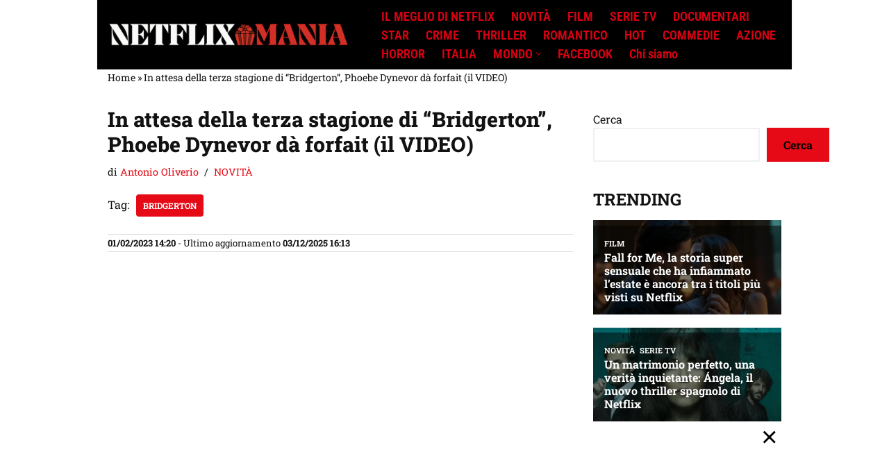

--- FILE ---
content_type: text/css
request_url: https://netflixmania.it/wp-content/plugins/random-featured-article/random-featured-article.css?ver=6.9
body_size: -186
content:
.random-featured-article-wrapper {
    width: 100%;
}

.random-featured-article-separator {
    border: 1px solid #ccc;
    margin: 10px 0;
}

.random-featured-article-content {
    display: flex;
    align-items: center;
}

.random-featured-article-image {
    flex: 0 0 35%;
    max-width: 35%;
    margin-right: 10px;
}

.random-featured-article-title {
    flex: 1;
    max-width: 65%;
}

/* Media query per dispositivi mobili */
@media only screen and (max-width: 768px) {
    .random-featured-article-title h3 {
        font-size: 16px; /* Imposta la dimensione del font che preferisci */
    }
}

